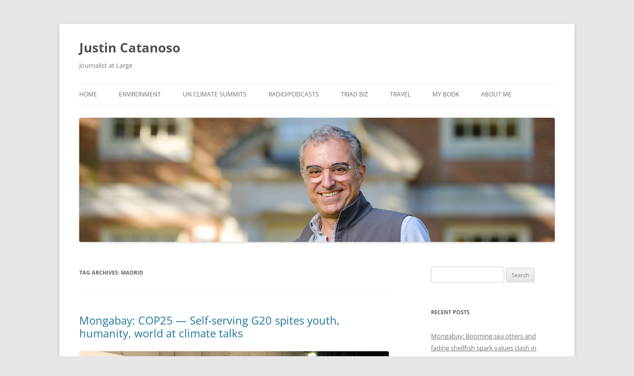

--- FILE ---
content_type: text/html; charset=UTF-8
request_url: https://www.justincatanoso.com/tag/madrid/
body_size: 16878
content:
<!DOCTYPE html>
<!--[if IE 7]>
<html class="ie ie7" lang="en-US">
<![endif]-->
<!--[if IE 8]>
<html class="ie ie8" lang="en-US">
<![endif]-->
<!--[if !(IE 7) & !(IE 8)]><!-->
<html lang="en-US">
<!--<![endif]-->
<head>
<meta charset="UTF-8" />
<meta name="viewport" content="width=device-width" />
<title>Madrid | Justin Catanoso</title>
<link rel="profile" href="https://gmpg.org/xfn/11" />
<link rel="pingback" href="https://www.justincatanoso.com/xmlrpc.php">
<!--[if lt IE 9]>
<script src="https://www.justincatanoso.com/wp-content/themes/twentytwelve/js/html5.js?ver=3.7.0" type="text/javascript"></script>
<![endif]-->
<meta name='robots' content='max-image-preview:large' />
<link rel='dns-prefetch' href='//www.justincatanoso.com' />
<link rel="alternate" type="application/rss+xml" title="Justin Catanoso &raquo; Feed" href="https://www.justincatanoso.com/feed/" />
<link rel="alternate" type="application/rss+xml" title="Justin Catanoso &raquo; Comments Feed" href="https://www.justincatanoso.com/comments/feed/" />
<link rel="alternate" type="application/rss+xml" title="Justin Catanoso &raquo; Madrid Tag Feed" href="https://www.justincatanoso.com/tag/madrid/feed/" />
<style id='wp-img-auto-sizes-contain-inline-css' type='text/css'>
img:is([sizes=auto i],[sizes^="auto," i]){contain-intrinsic-size:3000px 1500px}
/*# sourceURL=wp-img-auto-sizes-contain-inline-css */
</style>
<style id='wp-emoji-styles-inline-css' type='text/css'>

	img.wp-smiley, img.emoji {
		display: inline !important;
		border: none !important;
		box-shadow: none !important;
		height: 1em !important;
		width: 1em !important;
		margin: 0 0.07em !important;
		vertical-align: -0.1em !important;
		background: none !important;
		padding: 0 !important;
	}
/*# sourceURL=wp-emoji-styles-inline-css */
</style>
<style id='wp-block-library-inline-css' type='text/css'>
:root{--wp-block-synced-color:#7a00df;--wp-block-synced-color--rgb:122,0,223;--wp-bound-block-color:var(--wp-block-synced-color);--wp-editor-canvas-background:#ddd;--wp-admin-theme-color:#007cba;--wp-admin-theme-color--rgb:0,124,186;--wp-admin-theme-color-darker-10:#006ba1;--wp-admin-theme-color-darker-10--rgb:0,107,160.5;--wp-admin-theme-color-darker-20:#005a87;--wp-admin-theme-color-darker-20--rgb:0,90,135;--wp-admin-border-width-focus:2px}@media (min-resolution:192dpi){:root{--wp-admin-border-width-focus:1.5px}}.wp-element-button{cursor:pointer}:root .has-very-light-gray-background-color{background-color:#eee}:root .has-very-dark-gray-background-color{background-color:#313131}:root .has-very-light-gray-color{color:#eee}:root .has-very-dark-gray-color{color:#313131}:root .has-vivid-green-cyan-to-vivid-cyan-blue-gradient-background{background:linear-gradient(135deg,#00d084,#0693e3)}:root .has-purple-crush-gradient-background{background:linear-gradient(135deg,#34e2e4,#4721fb 50%,#ab1dfe)}:root .has-hazy-dawn-gradient-background{background:linear-gradient(135deg,#faaca8,#dad0ec)}:root .has-subdued-olive-gradient-background{background:linear-gradient(135deg,#fafae1,#67a671)}:root .has-atomic-cream-gradient-background{background:linear-gradient(135deg,#fdd79a,#004a59)}:root .has-nightshade-gradient-background{background:linear-gradient(135deg,#330968,#31cdcf)}:root .has-midnight-gradient-background{background:linear-gradient(135deg,#020381,#2874fc)}:root{--wp--preset--font-size--normal:16px;--wp--preset--font-size--huge:42px}.has-regular-font-size{font-size:1em}.has-larger-font-size{font-size:2.625em}.has-normal-font-size{font-size:var(--wp--preset--font-size--normal)}.has-huge-font-size{font-size:var(--wp--preset--font-size--huge)}.has-text-align-center{text-align:center}.has-text-align-left{text-align:left}.has-text-align-right{text-align:right}.has-fit-text{white-space:nowrap!important}#end-resizable-editor-section{display:none}.aligncenter{clear:both}.items-justified-left{justify-content:flex-start}.items-justified-center{justify-content:center}.items-justified-right{justify-content:flex-end}.items-justified-space-between{justify-content:space-between}.screen-reader-text{border:0;clip-path:inset(50%);height:1px;margin:-1px;overflow:hidden;padding:0;position:absolute;width:1px;word-wrap:normal!important}.screen-reader-text:focus{background-color:#ddd;clip-path:none;color:#444;display:block;font-size:1em;height:auto;left:5px;line-height:normal;padding:15px 23px 14px;text-decoration:none;top:5px;width:auto;z-index:100000}html :where(.has-border-color){border-style:solid}html :where([style*=border-top-color]){border-top-style:solid}html :where([style*=border-right-color]){border-right-style:solid}html :where([style*=border-bottom-color]){border-bottom-style:solid}html :where([style*=border-left-color]){border-left-style:solid}html :where([style*=border-width]){border-style:solid}html :where([style*=border-top-width]){border-top-style:solid}html :where([style*=border-right-width]){border-right-style:solid}html :where([style*=border-bottom-width]){border-bottom-style:solid}html :where([style*=border-left-width]){border-left-style:solid}html :where(img[class*=wp-image-]){height:auto;max-width:100%}:where(figure){margin:0 0 1em}html :where(.is-position-sticky){--wp-admin--admin-bar--position-offset:var(--wp-admin--admin-bar--height,0px)}@media screen and (max-width:600px){html :where(.is-position-sticky){--wp-admin--admin-bar--position-offset:0px}}

/*# sourceURL=wp-block-library-inline-css */
</style><style id='wp-block-image-inline-css' type='text/css'>
.wp-block-image>a,.wp-block-image>figure>a{display:inline-block}.wp-block-image img{box-sizing:border-box;height:auto;max-width:100%;vertical-align:bottom}@media not (prefers-reduced-motion){.wp-block-image img.hide{visibility:hidden}.wp-block-image img.show{animation:show-content-image .4s}}.wp-block-image[style*=border-radius] img,.wp-block-image[style*=border-radius]>a{border-radius:inherit}.wp-block-image.has-custom-border img{box-sizing:border-box}.wp-block-image.aligncenter{text-align:center}.wp-block-image.alignfull>a,.wp-block-image.alignwide>a{width:100%}.wp-block-image.alignfull img,.wp-block-image.alignwide img{height:auto;width:100%}.wp-block-image .aligncenter,.wp-block-image .alignleft,.wp-block-image .alignright,.wp-block-image.aligncenter,.wp-block-image.alignleft,.wp-block-image.alignright{display:table}.wp-block-image .aligncenter>figcaption,.wp-block-image .alignleft>figcaption,.wp-block-image .alignright>figcaption,.wp-block-image.aligncenter>figcaption,.wp-block-image.alignleft>figcaption,.wp-block-image.alignright>figcaption{caption-side:bottom;display:table-caption}.wp-block-image .alignleft{float:left;margin:.5em 1em .5em 0}.wp-block-image .alignright{float:right;margin:.5em 0 .5em 1em}.wp-block-image .aligncenter{margin-left:auto;margin-right:auto}.wp-block-image :where(figcaption){margin-bottom:1em;margin-top:.5em}.wp-block-image.is-style-circle-mask img{border-radius:9999px}@supports ((-webkit-mask-image:none) or (mask-image:none)) or (-webkit-mask-image:none){.wp-block-image.is-style-circle-mask img{border-radius:0;-webkit-mask-image:url('data:image/svg+xml;utf8,<svg viewBox="0 0 100 100" xmlns="http://www.w3.org/2000/svg"><circle cx="50" cy="50" r="50"/></svg>');mask-image:url('data:image/svg+xml;utf8,<svg viewBox="0 0 100 100" xmlns="http://www.w3.org/2000/svg"><circle cx="50" cy="50" r="50"/></svg>');mask-mode:alpha;-webkit-mask-position:center;mask-position:center;-webkit-mask-repeat:no-repeat;mask-repeat:no-repeat;-webkit-mask-size:contain;mask-size:contain}}:root :where(.wp-block-image.is-style-rounded img,.wp-block-image .is-style-rounded img){border-radius:9999px}.wp-block-image figure{margin:0}.wp-lightbox-container{display:flex;flex-direction:column;position:relative}.wp-lightbox-container img{cursor:zoom-in}.wp-lightbox-container img:hover+button{opacity:1}.wp-lightbox-container button{align-items:center;backdrop-filter:blur(16px) saturate(180%);background-color:#5a5a5a40;border:none;border-radius:4px;cursor:zoom-in;display:flex;height:20px;justify-content:center;opacity:0;padding:0;position:absolute;right:16px;text-align:center;top:16px;width:20px;z-index:100}@media not (prefers-reduced-motion){.wp-lightbox-container button{transition:opacity .2s ease}}.wp-lightbox-container button:focus-visible{outline:3px auto #5a5a5a40;outline:3px auto -webkit-focus-ring-color;outline-offset:3px}.wp-lightbox-container button:hover{cursor:pointer;opacity:1}.wp-lightbox-container button:focus{opacity:1}.wp-lightbox-container button:focus,.wp-lightbox-container button:hover,.wp-lightbox-container button:not(:hover):not(:active):not(.has-background){background-color:#5a5a5a40;border:none}.wp-lightbox-overlay{box-sizing:border-box;cursor:zoom-out;height:100vh;left:0;overflow:hidden;position:fixed;top:0;visibility:hidden;width:100%;z-index:100000}.wp-lightbox-overlay .close-button{align-items:center;cursor:pointer;display:flex;justify-content:center;min-height:40px;min-width:40px;padding:0;position:absolute;right:calc(env(safe-area-inset-right) + 16px);top:calc(env(safe-area-inset-top) + 16px);z-index:5000000}.wp-lightbox-overlay .close-button:focus,.wp-lightbox-overlay .close-button:hover,.wp-lightbox-overlay .close-button:not(:hover):not(:active):not(.has-background){background:none;border:none}.wp-lightbox-overlay .lightbox-image-container{height:var(--wp--lightbox-container-height);left:50%;overflow:hidden;position:absolute;top:50%;transform:translate(-50%,-50%);transform-origin:top left;width:var(--wp--lightbox-container-width);z-index:9999999999}.wp-lightbox-overlay .wp-block-image{align-items:center;box-sizing:border-box;display:flex;height:100%;justify-content:center;margin:0;position:relative;transform-origin:0 0;width:100%;z-index:3000000}.wp-lightbox-overlay .wp-block-image img{height:var(--wp--lightbox-image-height);min-height:var(--wp--lightbox-image-height);min-width:var(--wp--lightbox-image-width);width:var(--wp--lightbox-image-width)}.wp-lightbox-overlay .wp-block-image figcaption{display:none}.wp-lightbox-overlay button{background:none;border:none}.wp-lightbox-overlay .scrim{background-color:#fff;height:100%;opacity:.9;position:absolute;width:100%;z-index:2000000}.wp-lightbox-overlay.active{visibility:visible}@media not (prefers-reduced-motion){.wp-lightbox-overlay.active{animation:turn-on-visibility .25s both}.wp-lightbox-overlay.active img{animation:turn-on-visibility .35s both}.wp-lightbox-overlay.show-closing-animation:not(.active){animation:turn-off-visibility .35s both}.wp-lightbox-overlay.show-closing-animation:not(.active) img{animation:turn-off-visibility .25s both}.wp-lightbox-overlay.zoom.active{animation:none;opacity:1;visibility:visible}.wp-lightbox-overlay.zoom.active .lightbox-image-container{animation:lightbox-zoom-in .4s}.wp-lightbox-overlay.zoom.active .lightbox-image-container img{animation:none}.wp-lightbox-overlay.zoom.active .scrim{animation:turn-on-visibility .4s forwards}.wp-lightbox-overlay.zoom.show-closing-animation:not(.active){animation:none}.wp-lightbox-overlay.zoom.show-closing-animation:not(.active) .lightbox-image-container{animation:lightbox-zoom-out .4s}.wp-lightbox-overlay.zoom.show-closing-animation:not(.active) .lightbox-image-container img{animation:none}.wp-lightbox-overlay.zoom.show-closing-animation:not(.active) .scrim{animation:turn-off-visibility .4s forwards}}@keyframes show-content-image{0%{visibility:hidden}99%{visibility:hidden}to{visibility:visible}}@keyframes turn-on-visibility{0%{opacity:0}to{opacity:1}}@keyframes turn-off-visibility{0%{opacity:1;visibility:visible}99%{opacity:0;visibility:visible}to{opacity:0;visibility:hidden}}@keyframes lightbox-zoom-in{0%{transform:translate(calc((-100vw + var(--wp--lightbox-scrollbar-width))/2 + var(--wp--lightbox-initial-left-position)),calc(-50vh + var(--wp--lightbox-initial-top-position))) scale(var(--wp--lightbox-scale))}to{transform:translate(-50%,-50%) scale(1)}}@keyframes lightbox-zoom-out{0%{transform:translate(-50%,-50%) scale(1);visibility:visible}99%{visibility:visible}to{transform:translate(calc((-100vw + var(--wp--lightbox-scrollbar-width))/2 + var(--wp--lightbox-initial-left-position)),calc(-50vh + var(--wp--lightbox-initial-top-position))) scale(var(--wp--lightbox-scale));visibility:hidden}}
/*# sourceURL=https://www.justincatanoso.com/wp-includes/blocks/image/style.min.css */
</style>
<style id='wp-block-image-theme-inline-css' type='text/css'>
:root :where(.wp-block-image figcaption){color:#555;font-size:13px;text-align:center}.is-dark-theme :root :where(.wp-block-image figcaption){color:#ffffffa6}.wp-block-image{margin:0 0 1em}
/*# sourceURL=https://www.justincatanoso.com/wp-includes/blocks/image/theme.min.css */
</style>
<style id='wp-block-paragraph-inline-css' type='text/css'>
.is-small-text{font-size:.875em}.is-regular-text{font-size:1em}.is-large-text{font-size:2.25em}.is-larger-text{font-size:3em}.has-drop-cap:not(:focus):first-letter{float:left;font-size:8.4em;font-style:normal;font-weight:100;line-height:.68;margin:.05em .1em 0 0;text-transform:uppercase}body.rtl .has-drop-cap:not(:focus):first-letter{float:none;margin-left:.1em}p.has-drop-cap.has-background{overflow:hidden}:root :where(p.has-background){padding:1.25em 2.375em}:where(p.has-text-color:not(.has-link-color)) a{color:inherit}p.has-text-align-left[style*="writing-mode:vertical-lr"],p.has-text-align-right[style*="writing-mode:vertical-rl"]{rotate:180deg}
/*# sourceURL=https://www.justincatanoso.com/wp-includes/blocks/paragraph/style.min.css */
</style>
<style id='wp-block-quote-inline-css' type='text/css'>
.wp-block-quote{box-sizing:border-box;overflow-wrap:break-word}.wp-block-quote.is-large:where(:not(.is-style-plain)),.wp-block-quote.is-style-large:where(:not(.is-style-plain)){margin-bottom:1em;padding:0 1em}.wp-block-quote.is-large:where(:not(.is-style-plain)) p,.wp-block-quote.is-style-large:where(:not(.is-style-plain)) p{font-size:1.5em;font-style:italic;line-height:1.6}.wp-block-quote.is-large:where(:not(.is-style-plain)) cite,.wp-block-quote.is-large:where(:not(.is-style-plain)) footer,.wp-block-quote.is-style-large:where(:not(.is-style-plain)) cite,.wp-block-quote.is-style-large:where(:not(.is-style-plain)) footer{font-size:1.125em;text-align:right}.wp-block-quote>cite{display:block}
/*# sourceURL=https://www.justincatanoso.com/wp-includes/blocks/quote/style.min.css */
</style>
<style id='wp-block-quote-theme-inline-css' type='text/css'>
.wp-block-quote{border-left:.25em solid;margin:0 0 1.75em;padding-left:1em}.wp-block-quote cite,.wp-block-quote footer{color:currentColor;font-size:.8125em;font-style:normal;position:relative}.wp-block-quote:where(.has-text-align-right){border-left:none;border-right:.25em solid;padding-left:0;padding-right:1em}.wp-block-quote:where(.has-text-align-center){border:none;padding-left:0}.wp-block-quote.is-large,.wp-block-quote.is-style-large,.wp-block-quote:where(.is-style-plain){border:none}
/*# sourceURL=https://www.justincatanoso.com/wp-includes/blocks/quote/theme.min.css */
</style>
<style id='global-styles-inline-css' type='text/css'>
:root{--wp--preset--aspect-ratio--square: 1;--wp--preset--aspect-ratio--4-3: 4/3;--wp--preset--aspect-ratio--3-4: 3/4;--wp--preset--aspect-ratio--3-2: 3/2;--wp--preset--aspect-ratio--2-3: 2/3;--wp--preset--aspect-ratio--16-9: 16/9;--wp--preset--aspect-ratio--9-16: 9/16;--wp--preset--color--black: #000000;--wp--preset--color--cyan-bluish-gray: #abb8c3;--wp--preset--color--white: #fff;--wp--preset--color--pale-pink: #f78da7;--wp--preset--color--vivid-red: #cf2e2e;--wp--preset--color--luminous-vivid-orange: #ff6900;--wp--preset--color--luminous-vivid-amber: #fcb900;--wp--preset--color--light-green-cyan: #7bdcb5;--wp--preset--color--vivid-green-cyan: #00d084;--wp--preset--color--pale-cyan-blue: #8ed1fc;--wp--preset--color--vivid-cyan-blue: #0693e3;--wp--preset--color--vivid-purple: #9b51e0;--wp--preset--color--blue: #21759b;--wp--preset--color--dark-gray: #444;--wp--preset--color--medium-gray: #9f9f9f;--wp--preset--color--light-gray: #e6e6e6;--wp--preset--gradient--vivid-cyan-blue-to-vivid-purple: linear-gradient(135deg,rgb(6,147,227) 0%,rgb(155,81,224) 100%);--wp--preset--gradient--light-green-cyan-to-vivid-green-cyan: linear-gradient(135deg,rgb(122,220,180) 0%,rgb(0,208,130) 100%);--wp--preset--gradient--luminous-vivid-amber-to-luminous-vivid-orange: linear-gradient(135deg,rgb(252,185,0) 0%,rgb(255,105,0) 100%);--wp--preset--gradient--luminous-vivid-orange-to-vivid-red: linear-gradient(135deg,rgb(255,105,0) 0%,rgb(207,46,46) 100%);--wp--preset--gradient--very-light-gray-to-cyan-bluish-gray: linear-gradient(135deg,rgb(238,238,238) 0%,rgb(169,184,195) 100%);--wp--preset--gradient--cool-to-warm-spectrum: linear-gradient(135deg,rgb(74,234,220) 0%,rgb(151,120,209) 20%,rgb(207,42,186) 40%,rgb(238,44,130) 60%,rgb(251,105,98) 80%,rgb(254,248,76) 100%);--wp--preset--gradient--blush-light-purple: linear-gradient(135deg,rgb(255,206,236) 0%,rgb(152,150,240) 100%);--wp--preset--gradient--blush-bordeaux: linear-gradient(135deg,rgb(254,205,165) 0%,rgb(254,45,45) 50%,rgb(107,0,62) 100%);--wp--preset--gradient--luminous-dusk: linear-gradient(135deg,rgb(255,203,112) 0%,rgb(199,81,192) 50%,rgb(65,88,208) 100%);--wp--preset--gradient--pale-ocean: linear-gradient(135deg,rgb(255,245,203) 0%,rgb(182,227,212) 50%,rgb(51,167,181) 100%);--wp--preset--gradient--electric-grass: linear-gradient(135deg,rgb(202,248,128) 0%,rgb(113,206,126) 100%);--wp--preset--gradient--midnight: linear-gradient(135deg,rgb(2,3,129) 0%,rgb(40,116,252) 100%);--wp--preset--font-size--small: 13px;--wp--preset--font-size--medium: 20px;--wp--preset--font-size--large: 36px;--wp--preset--font-size--x-large: 42px;--wp--preset--spacing--20: 0.44rem;--wp--preset--spacing--30: 0.67rem;--wp--preset--spacing--40: 1rem;--wp--preset--spacing--50: 1.5rem;--wp--preset--spacing--60: 2.25rem;--wp--preset--spacing--70: 3.38rem;--wp--preset--spacing--80: 5.06rem;--wp--preset--shadow--natural: 6px 6px 9px rgba(0, 0, 0, 0.2);--wp--preset--shadow--deep: 12px 12px 50px rgba(0, 0, 0, 0.4);--wp--preset--shadow--sharp: 6px 6px 0px rgba(0, 0, 0, 0.2);--wp--preset--shadow--outlined: 6px 6px 0px -3px rgb(255, 255, 255), 6px 6px rgb(0, 0, 0);--wp--preset--shadow--crisp: 6px 6px 0px rgb(0, 0, 0);}:where(.is-layout-flex){gap: 0.5em;}:where(.is-layout-grid){gap: 0.5em;}body .is-layout-flex{display: flex;}.is-layout-flex{flex-wrap: wrap;align-items: center;}.is-layout-flex > :is(*, div){margin: 0;}body .is-layout-grid{display: grid;}.is-layout-grid > :is(*, div){margin: 0;}:where(.wp-block-columns.is-layout-flex){gap: 2em;}:where(.wp-block-columns.is-layout-grid){gap: 2em;}:where(.wp-block-post-template.is-layout-flex){gap: 1.25em;}:where(.wp-block-post-template.is-layout-grid){gap: 1.25em;}.has-black-color{color: var(--wp--preset--color--black) !important;}.has-cyan-bluish-gray-color{color: var(--wp--preset--color--cyan-bluish-gray) !important;}.has-white-color{color: var(--wp--preset--color--white) !important;}.has-pale-pink-color{color: var(--wp--preset--color--pale-pink) !important;}.has-vivid-red-color{color: var(--wp--preset--color--vivid-red) !important;}.has-luminous-vivid-orange-color{color: var(--wp--preset--color--luminous-vivid-orange) !important;}.has-luminous-vivid-amber-color{color: var(--wp--preset--color--luminous-vivid-amber) !important;}.has-light-green-cyan-color{color: var(--wp--preset--color--light-green-cyan) !important;}.has-vivid-green-cyan-color{color: var(--wp--preset--color--vivid-green-cyan) !important;}.has-pale-cyan-blue-color{color: var(--wp--preset--color--pale-cyan-blue) !important;}.has-vivid-cyan-blue-color{color: var(--wp--preset--color--vivid-cyan-blue) !important;}.has-vivid-purple-color{color: var(--wp--preset--color--vivid-purple) !important;}.has-black-background-color{background-color: var(--wp--preset--color--black) !important;}.has-cyan-bluish-gray-background-color{background-color: var(--wp--preset--color--cyan-bluish-gray) !important;}.has-white-background-color{background-color: var(--wp--preset--color--white) !important;}.has-pale-pink-background-color{background-color: var(--wp--preset--color--pale-pink) !important;}.has-vivid-red-background-color{background-color: var(--wp--preset--color--vivid-red) !important;}.has-luminous-vivid-orange-background-color{background-color: var(--wp--preset--color--luminous-vivid-orange) !important;}.has-luminous-vivid-amber-background-color{background-color: var(--wp--preset--color--luminous-vivid-amber) !important;}.has-light-green-cyan-background-color{background-color: var(--wp--preset--color--light-green-cyan) !important;}.has-vivid-green-cyan-background-color{background-color: var(--wp--preset--color--vivid-green-cyan) !important;}.has-pale-cyan-blue-background-color{background-color: var(--wp--preset--color--pale-cyan-blue) !important;}.has-vivid-cyan-blue-background-color{background-color: var(--wp--preset--color--vivid-cyan-blue) !important;}.has-vivid-purple-background-color{background-color: var(--wp--preset--color--vivid-purple) !important;}.has-black-border-color{border-color: var(--wp--preset--color--black) !important;}.has-cyan-bluish-gray-border-color{border-color: var(--wp--preset--color--cyan-bluish-gray) !important;}.has-white-border-color{border-color: var(--wp--preset--color--white) !important;}.has-pale-pink-border-color{border-color: var(--wp--preset--color--pale-pink) !important;}.has-vivid-red-border-color{border-color: var(--wp--preset--color--vivid-red) !important;}.has-luminous-vivid-orange-border-color{border-color: var(--wp--preset--color--luminous-vivid-orange) !important;}.has-luminous-vivid-amber-border-color{border-color: var(--wp--preset--color--luminous-vivid-amber) !important;}.has-light-green-cyan-border-color{border-color: var(--wp--preset--color--light-green-cyan) !important;}.has-vivid-green-cyan-border-color{border-color: var(--wp--preset--color--vivid-green-cyan) !important;}.has-pale-cyan-blue-border-color{border-color: var(--wp--preset--color--pale-cyan-blue) !important;}.has-vivid-cyan-blue-border-color{border-color: var(--wp--preset--color--vivid-cyan-blue) !important;}.has-vivid-purple-border-color{border-color: var(--wp--preset--color--vivid-purple) !important;}.has-vivid-cyan-blue-to-vivid-purple-gradient-background{background: var(--wp--preset--gradient--vivid-cyan-blue-to-vivid-purple) !important;}.has-light-green-cyan-to-vivid-green-cyan-gradient-background{background: var(--wp--preset--gradient--light-green-cyan-to-vivid-green-cyan) !important;}.has-luminous-vivid-amber-to-luminous-vivid-orange-gradient-background{background: var(--wp--preset--gradient--luminous-vivid-amber-to-luminous-vivid-orange) !important;}.has-luminous-vivid-orange-to-vivid-red-gradient-background{background: var(--wp--preset--gradient--luminous-vivid-orange-to-vivid-red) !important;}.has-very-light-gray-to-cyan-bluish-gray-gradient-background{background: var(--wp--preset--gradient--very-light-gray-to-cyan-bluish-gray) !important;}.has-cool-to-warm-spectrum-gradient-background{background: var(--wp--preset--gradient--cool-to-warm-spectrum) !important;}.has-blush-light-purple-gradient-background{background: var(--wp--preset--gradient--blush-light-purple) !important;}.has-blush-bordeaux-gradient-background{background: var(--wp--preset--gradient--blush-bordeaux) !important;}.has-luminous-dusk-gradient-background{background: var(--wp--preset--gradient--luminous-dusk) !important;}.has-pale-ocean-gradient-background{background: var(--wp--preset--gradient--pale-ocean) !important;}.has-electric-grass-gradient-background{background: var(--wp--preset--gradient--electric-grass) !important;}.has-midnight-gradient-background{background: var(--wp--preset--gradient--midnight) !important;}.has-small-font-size{font-size: var(--wp--preset--font-size--small) !important;}.has-medium-font-size{font-size: var(--wp--preset--font-size--medium) !important;}.has-large-font-size{font-size: var(--wp--preset--font-size--large) !important;}.has-x-large-font-size{font-size: var(--wp--preset--font-size--x-large) !important;}
/*# sourceURL=global-styles-inline-css */
</style>

<style id='classic-theme-styles-inline-css' type='text/css'>
/*! This file is auto-generated */
.wp-block-button__link{color:#fff;background-color:#32373c;border-radius:9999px;box-shadow:none;text-decoration:none;padding:calc(.667em + 2px) calc(1.333em + 2px);font-size:1.125em}.wp-block-file__button{background:#32373c;color:#fff;text-decoration:none}
/*# sourceURL=/wp-includes/css/classic-themes.min.css */
</style>
<link rel='stylesheet' id='twentytwelve-fonts-css' href='https://www.justincatanoso.com/wp-content/themes/twentytwelve/fonts/font-open-sans.css?ver=20230328' type='text/css' media='all' />
<link rel='stylesheet' id='twentytwelve-style-css' href='https://www.justincatanoso.com/wp-content/themes/twentytwelve/style.css?ver=20231107' type='text/css' media='all' />
<link rel='stylesheet' id='twentytwelve-block-style-css' href='https://www.justincatanoso.com/wp-content/themes/twentytwelve/css/blocks.css?ver=20230213' type='text/css' media='all' />
<script type="text/javascript" src="https://www.justincatanoso.com/wp-includes/js/jquery/jquery.min.js?ver=3.7.1" id="jquery-core-js"></script>
<script type="text/javascript" src="https://www.justincatanoso.com/wp-includes/js/jquery/jquery-migrate.min.js?ver=3.4.1" id="jquery-migrate-js"></script>
<script type="text/javascript" src="https://www.justincatanoso.com/wp-content/themes/twentytwelve/js/navigation.js?ver=20141205" id="twentytwelve-navigation-js" defer="defer" data-wp-strategy="defer"></script>
<link rel="https://api.w.org/" href="https://www.justincatanoso.com/wp-json/" /><link rel="alternate" title="JSON" type="application/json" href="https://www.justincatanoso.com/wp-json/wp/v2/tags/594" /><link rel="EditURI" type="application/rsd+xml" title="RSD" href="https://www.justincatanoso.com/xmlrpc.php?rsd" />
<meta name="generator" content="WordPress 6.9" />
</head>

<body class="archive tag tag-madrid tag-594 wp-embed-responsive wp-theme-twentytwelve custom-font-enabled">
<div id="page" class="hfeed site">
	<header id="masthead" class="site-header">
		<hgroup>
			<h1 class="site-title"><a href="https://www.justincatanoso.com/" rel="home">Justin Catanoso</a></h1>
			<h2 class="site-description">Journalist at Large</h2>
		</hgroup>

		<nav id="site-navigation" class="main-navigation">
			<button class="menu-toggle">Menu</button>
			<a class="assistive-text" href="#content">Skip to content</a>
			<div class="menu-menuone-container"><ul id="menu-menuone" class="nav-menu"><li id="menu-item-31" class="menu-item menu-item-type-custom menu-item-object-custom menu-item-home menu-item-31"><a href="http://www.justincatanoso.com/">Home</a></li>
<li id="menu-item-57" class="menu-item menu-item-type-taxonomy menu-item-object-category menu-item-57"><a href="https://www.justincatanoso.com/category/environment/">Environment</a></li>
<li id="menu-item-1387" class="menu-item menu-item-type-taxonomy menu-item-object-category menu-item-1387"><a href="https://www.justincatanoso.com/category/un-climate-summits/">UN Climate Summits</a></li>
<li id="menu-item-37" class="menu-item menu-item-type-taxonomy menu-item-object-category menu-item-37"><a href="https://www.justincatanoso.com/category/radio/">Radio/Podcasts</a></li>
<li id="menu-item-38" class="menu-item menu-item-type-taxonomy menu-item-object-category menu-item-38"><a href="https://www.justincatanoso.com/category/triad-biz/">Triad Biz</a></li>
<li id="menu-item-39" class="menu-item menu-item-type-taxonomy menu-item-object-category menu-item-39"><a href="https://www.justincatanoso.com/category/travel/">Travel</a></li>
<li id="menu-item-107" class="menu-item menu-item-type-custom menu-item-object-custom menu-item-107"><a target="_blank" href="https://www.amazon.com/My-Cousin-Saint-Search-Miracles/dp/0061231029/ref=sr_1_2?dchild=1&#038;keywords=justin+catanoso&#038;qid=1616937961&#038;sr=8-2">My Book</a></li>
<li id="menu-item-44" class="menu-item menu-item-type-post_type menu-item-object-page menu-item-44"><a href="https://www.justincatanoso.com/about-me/">About Me</a></li>
</ul></div>		</nav><!-- #site-navigation -->

				<a href="https://www.justincatanoso.com/"><img src="https://www.justincatanoso.com/wp-content/uploads/2018/10/cropped-New-Justin-2-photo-Oct-22.jpg" width="1600" height="418" alt="Justin Catanoso" class="header-image" srcset="https://www.justincatanoso.com/wp-content/uploads/2018/10/cropped-New-Justin-2-photo-Oct-22.jpg 1600w, https://www.justincatanoso.com/wp-content/uploads/2018/10/cropped-New-Justin-2-photo-Oct-22-300x78.jpg 300w, https://www.justincatanoso.com/wp-content/uploads/2018/10/cropped-New-Justin-2-photo-Oct-22-768x201.jpg 768w, https://www.justincatanoso.com/wp-content/uploads/2018/10/cropped-New-Justin-2-photo-Oct-22-1024x268.jpg 1024w, https://www.justincatanoso.com/wp-content/uploads/2018/10/cropped-New-Justin-2-photo-Oct-22-624x163.jpg 624w" sizes="(max-width: 1600px) 100vw, 1600px" decoding="async" fetchpriority="high" /></a>
			</header><!-- #masthead -->

	<div id="main" class="wrapper">

	<section id="primary" class="site-content">
		<div id="content" role="main">

					<header class="archive-header">
				<h1 class="archive-title">
				Tag Archives: <span>Madrid</span>				</h1>

						</header><!-- .archive-header -->

			
	<article id="post-1068" class="post-1068 post type-post status-publish format-standard hentry category-un-climate-summits tag-climate-change tag-cop25 tag-greenpeace tag-greta-thunberg tag-madrid tag-unfccc tag-united-nations-climate-summit">
				<header class="entry-header">
			
						<h1 class="entry-title">
				<a href="https://www.justincatanoso.com/2019/12/18/mongabay-cop25-self-serving-g20-spites-youth-humanity-world-at-climate-talks/" rel="bookmark">Mongabay: COP25 &#8212; Self-serving G20 spites youth, humanity, world at climate talks</a>
			</h1>
								</header><!-- .entry-header -->

				<div class="entry-content">
			
<figure class="wp-block-image"><img decoding="async" width="1024" height="768" src="http://www.justincatanoso.com/wp-content/uploads/2019/12/COP25-empty-chairs-1024x768.jpg" alt="" class="wp-image-1069" srcset="https://www.justincatanoso.com/wp-content/uploads/2019/12/COP25-empty-chairs-1024x768.jpg 1024w, https://www.justincatanoso.com/wp-content/uploads/2019/12/COP25-empty-chairs-300x225.jpg 300w, https://www.justincatanoso.com/wp-content/uploads/2019/12/COP25-empty-chairs-768x576.jpg 768w, https://www.justincatanoso.com/wp-content/uploads/2019/12/COP25-empty-chairs-624x468.jpg 624w, https://www.justincatanoso.com/wp-content/uploads/2019/12/COP25-empty-chairs.jpg 2016w" sizes="(max-width: 1024px) 100vw, 1024px" /><figcaption class="wp-element-caption"> <br>Two empty chairs on the set of a COP25 broadcast outlet seemed to symbolize the failing ambition and lack of integrity on display at the Madrid summit. </figcaption></figure>



<p>That&#8217;s not what hope looks like, is it? But those empty chairs, as soon as I saw them outside the main plenary hall at <strong>#COP25</strong> in Madrid, I recognized a metaphor for this disturbing and deeply disappointing climate summit (<strong><a href="https://news.mongabay.com/2019/12/cop25-self-serving-g20-spites-youth-humanity-world-at-climate-talks/" target="_blank" rel="noreferrer noopener" aria-label="story linked here (opens in a new tab)">story linked here</a></strong>). </p>



<p>Listen to <strong>Mohamed Adow</strong>, director of Power Shift Africa, whom I interviewed after a panel discussion in which he participated:</p>



<p>“In the last 10 years following the climate talks, none have never been as bleak and disappointing as this conference. <strong>The science is staring us in the face and school children are taking to the streets in their millions, and yet at the global climate summit countries are blocking progress and watering down climate action.</strong>  It’s disgraceful and politicians are simply not doing their job of protecting the planet.</p>



<p>“We need to see countries committing to new and improved climate plans next year. That regular review and ratchet mechanism was what made the Paris agreement an effective tool for reducing emissions, but countries are dragging their feet and they are putting us all in danger.”</p>



<p>My final story from my sixth climate summit details what happened and didn&#8217;t happen, and in the final section, explains why. It all comes down to leadership. And until the U.S. reengages in this process in a positive, not destructive way, hopes for the Paris Agreement coming close to achieving its climate mitigation goals will be remote. </p>



<figure class="wp-block-image"><img decoding="async" src="https://imgs.mongabay.com/wp-content/uploads/sites/20/2019/12/17125937/Ugandan-activist-768x471.jpg" alt=""/><figcaption class="wp-element-caption"> <br><em>Seen here on a TV monitor in the media center, Ugandan activist Hilda Flavia Nakabuye pleads angrily with COP25 delegates: “Please listen: if you don’t know how to fix it, stop breaking it.” </em></figcaption></figure>
					</div><!-- .entry-content -->
		
		<footer class="entry-meta">
			This entry was posted in <a href="https://www.justincatanoso.com/category/un-climate-summits/" rel="category tag">UN Climate Summits</a> and tagged <a href="https://www.justincatanoso.com/tag/climate-change/" rel="tag">Climate change</a>, <a href="https://www.justincatanoso.com/tag/cop25/" rel="tag">COP25</a>, <a href="https://www.justincatanoso.com/tag/greenpeace/" rel="tag">Greenpeace</a>, <a href="https://www.justincatanoso.com/tag/greta-thunberg/" rel="tag">Greta Thunberg</a>, <a href="https://www.justincatanoso.com/tag/madrid/" rel="tag">Madrid</a>, <a href="https://www.justincatanoso.com/tag/unfccc/" rel="tag">UNFCCC</a>, <a href="https://www.justincatanoso.com/tag/united-nations-climate-summit/" rel="tag">United Nations Climate Summit</a> on <a href="https://www.justincatanoso.com/2019/12/18/mongabay-cop25-self-serving-g20-spites-youth-humanity-world-at-climate-talks/" title="3:14 pm" rel="bookmark"><time class="entry-date" datetime="2019-12-18T15:14:11+00:00">December 18, 2019</time></a><span class="by-author"> by <span class="author vcard"><a class="url fn n" href="https://www.justincatanoso.com/author/justin/" title="View all posts by Justin Catanoso" rel="author">Justin Catanoso</a></span></span>.								</footer><!-- .entry-meta -->
	</article><!-- #post -->

	<article id="post-1063" class="post-1063 post type-post status-publish format-standard hentry category-un-climate-summits tag-biomass tag-carbon-neutrality-loophoe tag-climate-change tag-cop25 tag-european-union tag-madrid tag-renewable-energy-directive tag-spain tag-unfccc tag-wood-pellets">
				<header class="entry-header">
			
						<h1 class="entry-title">
				<a href="https://www.justincatanoso.com/2019/12/17/mongabay-cop25-eu-officials-say-biomass-burning-policy-to-come-under-critical-review/" rel="bookmark">Mongabay: COP25 &#8212; EU officials say biomass burning policy to come under critical review</a>
			</h1>
								</header><!-- .entry-header -->

				<div class="entry-content">
			
<figure class="wp-block-image"><img decoding="async" src="https://imgs.mongabay.com/wp-content/uploads/sites/20/2019/12/15230559/pine-plantation-dogwood-alliance-768x512.jpg" alt=""/><figcaption> <br><em>A forest industry pine plantation in the U.S. Southeast. Not only is biomass for energy not carbon neutral, it also transforms biodiversity-rich native forests into tree farms, which are close to being biodiversity deserts. Photo courtesy of the Dogwood Alliance.</em> </figcaption></figure>



<p><a rel="noreferrer noopener" aria-label="This story linked here (opens in a new tab)" href="https://news.mongabay.com/2019/12/cop25-eu-officials-say-biomass-burning-policy-to-come-under-critical-review/" target="_blank"><strong>This story linked here</strong></a> came about a bit on a lark. My new friends in the Italian press corps told me they were attending a late-afternoon press conference with leaders of the <strong>European Union</strong> and parliament. I decided to go, sat near the front, and tuned out the obligatory chatter about progress near the end of the summit (there was none). Instead, I had just one question and made sure the moderator called on me. </p>



<p>When he did, I mentioned that the top priority of the EU is about accuracy in carbon accounting, and yet it allows, as a matter of policy, for biomass (wood pellets) to be burned instead of called and being considered carbon neutral. As a result, biomass emissions, which studies have concluded pollute more than coal, are not counted by the nation burning them. So much for a commitment to accurate carbon accounting.</p>



<p>The two ministers paused before answering my question. More than 100 foreign journalists crowded the room. I thought they might ignore it. But they didn&#8217;t. And their answers surprised me enough, and the NGOs I ran it by, that I realized I had credible story to write on one of the high-profile issues I will continue to cover in this climate emergency saga. </p>



<figure class="wp-block-image"><img decoding="async" width="1024" height="640" src="http://www.justincatanoso.com/wp-content/uploads/2019/12/COP25-and-me-1024x640.png" alt="" class="wp-image-1065" srcset="https://www.justincatanoso.com/wp-content/uploads/2019/12/COP25-and-me-1024x640.png 1024w, https://www.justincatanoso.com/wp-content/uploads/2019/12/COP25-and-me-300x187.png 300w, https://www.justincatanoso.com/wp-content/uploads/2019/12/COP25-and-me-768x480.png 768w, https://www.justincatanoso.com/wp-content/uploads/2019/12/COP25-and-me-624x390.png 624w, https://www.justincatanoso.com/wp-content/uploads/2019/12/COP25-and-me.png 1500w" sizes="(max-width: 1024px) 100vw, 1024px" /><figcaption><em>My new Italian journalist friend Andrea Borolini of Milan took this photo of the closed-circuit TV in the Media Center as I asked my one question during the EU press conference on December 12, 2019 in Madrid, Spain. Just right of me is Italian journalist and friend Emi Barbiriglio, who urged me to join her at this press conference. </em></figcaption></figure>



<p></p>
					</div><!-- .entry-content -->
		
		<footer class="entry-meta">
			This entry was posted in <a href="https://www.justincatanoso.com/category/un-climate-summits/" rel="category tag">UN Climate Summits</a> and tagged <a href="https://www.justincatanoso.com/tag/biomass/" rel="tag">biomass</a>, <a href="https://www.justincatanoso.com/tag/carbon-neutrality-loophoe/" rel="tag">carbon neutrality loophoe</a>, <a href="https://www.justincatanoso.com/tag/climate-change/" rel="tag">Climate change</a>, <a href="https://www.justincatanoso.com/tag/cop25/" rel="tag">COP25</a>, <a href="https://www.justincatanoso.com/tag/european-union/" rel="tag">European Union</a>, <a href="https://www.justincatanoso.com/tag/madrid/" rel="tag">Madrid</a>, <a href="https://www.justincatanoso.com/tag/renewable-energy-directive/" rel="tag">Renewable Energy Directive</a>, <a href="https://www.justincatanoso.com/tag/spain/" rel="tag">Spain</a>, <a href="https://www.justincatanoso.com/tag/unfccc/" rel="tag">UNFCCC</a>, <a href="https://www.justincatanoso.com/tag/wood-pellets/" rel="tag">wood pellets</a> on <a href="https://www.justincatanoso.com/2019/12/17/mongabay-cop25-eu-officials-say-biomass-burning-policy-to-come-under-critical-review/" title="6:28 pm" rel="bookmark"><time class="entry-date" datetime="2019-12-17T18:28:09+00:00">December 17, 2019</time></a><span class="by-author"> by <span class="author vcard"><a class="url fn n" href="https://www.justincatanoso.com/author/justin/" title="View all posts by Justin Catanoso" rel="author">Justin Catanoso</a></span></span>.								</footer><!-- .entry-meta -->
	</article><!-- #post -->

	<article id="post-1056" class="post-1056 post type-post status-publish format-standard hentry category-un-climate-summits tag-climate-change tag-cop25 tag-greta-thunberg tag-madrid tag-state-of-things tag-unfccc tag-wunc">
				<header class="entry-header">
			
						<h1 class="entry-title">
				<a href="https://www.justincatanoso.com/2019/12/12/wunc-the-state-of-things-greta-thunberg-wields-her-power-at-climate-conference-in-madrid/" rel="bookmark">WUNC-The State of Things: Greta Thunberg Wields Her Power At Climate Conference In Madrid</a>
			</h1>
								</header><!-- .entry-header -->

				<div class="entry-content">
			
<figure class="wp-block-image"><img decoding="async" src="https://www.wunc.org/sites/wunc/files/styles/medium/public/201912/greta_thunberg.png" alt="Greta Thunberg addresses nations in attendance to the United Nations conference."/><figcaption>Greta Thunberg, named Time magazine&#8217;s Person of the Year during the UN climate summit, is shown here excoriating international delegates for this abysmal and willful failure to rise to the challenge of our time &#8212; combating climate change, not simply talking about it. </figcaption></figure>



<p>For the fifth consecutive year, <strong>The State of Things</strong>, WUNC-91.5 FM, has hosted me live from whichever United Nations climate summit I was covering. Here&#8217;s a <a rel="noreferrer noopener" aria-label="link to my discussion (opens in a new tab)" href="https://www.wunc.org/post/greta-thunberg-wields-her-power-climate-conference-madrid" target="_blank">link to my discussion</a> with SOT host <strong>Frank Stasio,</strong>recorded live on December 13, 2019. </p>
					</div><!-- .entry-content -->
		
		<footer class="entry-meta">
			This entry was posted in <a href="https://www.justincatanoso.com/category/un-climate-summits/" rel="category tag">UN Climate Summits</a> and tagged <a href="https://www.justincatanoso.com/tag/climate-change/" rel="tag">Climate change</a>, <a href="https://www.justincatanoso.com/tag/cop25/" rel="tag">COP25</a>, <a href="https://www.justincatanoso.com/tag/greta-thunberg/" rel="tag">Greta Thunberg</a>, <a href="https://www.justincatanoso.com/tag/madrid/" rel="tag">Madrid</a>, <a href="https://www.justincatanoso.com/tag/state-of-things/" rel="tag">State of Things</a>, <a href="https://www.justincatanoso.com/tag/unfccc/" rel="tag">UNFCCC</a>, <a href="https://www.justincatanoso.com/tag/wunc/" rel="tag">WUNC</a> on <a href="https://www.justincatanoso.com/2019/12/12/wunc-the-state-of-things-greta-thunberg-wields-her-power-at-climate-conference-in-madrid/" title="12:25 am" rel="bookmark"><time class="entry-date" datetime="2019-12-12T00:25:28+00:00">December 12, 2019</time></a><span class="by-author"> by <span class="author vcard"><a class="url fn n" href="https://www.justincatanoso.com/author/justin/" title="View all posts by Justin Catanoso" rel="author">Justin Catanoso</a></span></span>.								</footer><!-- .entry-meta -->
	</article><!-- #post -->

	<article id="post-1043" class="post-1043 post type-post status-publish format-standard hentry category-un-climate-summits tag-bill-moomaw tag-climate-change tag-cop25 tag-greenpeace tag-greta-thunberg tag-madrid tag-unfccc tag-united-nations-climate-summit tag-virginia-young">
				<header class="entry-header">
			
						<h1 class="entry-title">
				<a href="https://www.justincatanoso.com/2019/12/09/mongaabay-cop25-hopes-dim-as-cop25-delegates-dicker-over-article-6-and-world-burns-critics/" rel="bookmark">Mongabay @ COP25: Hopes dim as UN climate delegates dicker over Article 6 and world burns: critics</a>
			</h1>
								</header><!-- .entry-header -->

				<div class="entry-content">
			
<figure class="wp-block-image"><img decoding="async" src="https://imgs.mongabay.com/wp-content/uploads/sites/20/2019/12/09143846/768-COP25.jpg" alt=""/><figcaption> <em>Delegates have set a low bar at the COP25 climate summit, putting the world’s future at risk, according to critics. </em><br><br></figcaption></figure>



<p>After arriving at the cavernous venue on the outskirts of Madrid, Spain, on Friday, December 6 (happy birthday, Dad) for my first day at the 25th UN Climate Summit, I wondered around in a jet lag haze until I received my credentials, got my bearings, and figured out the venue&#8217;s layout. Then I contacted a reliable source and said, &#8220;I&#8217;m ready to get started.&#8221; And he was ready to brief me and put me in touch with the exact sources I needed &#8212; including one (Bill Moomaw of Tufts) who I&#8217;ve been eager to talk with for nearly two years. </p>



<p><a rel="noreferrer noopener" aria-label="The story, linked here (opens in a new tab)" href="https://news.mongabay.com/2019/12/hopes-dim-as-cop25-delegates-dicker-over-article-6-and-world-burns-critics/" target="_blank">The story, linked here</a>, is a follow up to my pre-COP25 story of a week ago, only this one is far more detailed, and in many ways far more accurate and realistic. It simply doesn&#8217;t seem to matter to the delegates and leaders of the world&#8217;s largest economies that they alone hold the fate of the planet in their hands. And they are utterly failing. </p>



<figure class="wp-block-image"><img decoding="async" src="https://imgs.mongabay.com/wp-content/uploads/sites/20/2019/12/09142117/COP25-Bill-Moomaw-768x512.jpg" alt=""/><figcaption> <br><em>Bill Moomaw, a leading expert on international climate policy and a former author of United Nations climate change reports. </em></figcaption></figure>
					</div><!-- .entry-content -->
		
		<footer class="entry-meta">
			This entry was posted in <a href="https://www.justincatanoso.com/category/un-climate-summits/" rel="category tag">UN Climate Summits</a> and tagged <a href="https://www.justincatanoso.com/tag/bill-moomaw/" rel="tag">Bill Moomaw</a>, <a href="https://www.justincatanoso.com/tag/climate-change/" rel="tag">Climate change</a>, <a href="https://www.justincatanoso.com/tag/cop25/" rel="tag">COP25</a>, <a href="https://www.justincatanoso.com/tag/greenpeace/" rel="tag">Greenpeace</a>, <a href="https://www.justincatanoso.com/tag/greta-thunberg/" rel="tag">Greta Thunberg</a>, <a href="https://www.justincatanoso.com/tag/madrid/" rel="tag">Madrid</a>, <a href="https://www.justincatanoso.com/tag/unfccc/" rel="tag">UNFCCC</a>, <a href="https://www.justincatanoso.com/tag/united-nations-climate-summit/" rel="tag">United Nations Climate Summit</a>, <a href="https://www.justincatanoso.com/tag/virginia-young/" rel="tag">Virginia Young</a> on <a href="https://www.justincatanoso.com/2019/12/09/mongaabay-cop25-hopes-dim-as-cop25-delegates-dicker-over-article-6-and-world-burns-critics/" title="10:01 pm" rel="bookmark"><time class="entry-date" datetime="2019-12-09T22:01:10+00:00">December 9, 2019</time></a><span class="by-author"> by <span class="author vcard"><a class="url fn n" href="https://www.justincatanoso.com/author/justin/" title="View all posts by Justin Catanoso" rel="author">Justin Catanoso</a></span></span>.								</footer><!-- .entry-meta -->
	</article><!-- #post -->

	<article id="post-1046" class="post-1046 post type-post status-publish format-standard hentry category-un-climate-summits tag-climate-change tag-cop25 tag-interfaith-rainforest-initiative tag-madrid tag-mongabay-com tag-peru tag-united-nations-climate-summit">
				<header class="entry-header">
			
						<h1 class="entry-title">
				<a href="https://www.justincatanoso.com/2019/12/09/mongabay-cop25-laura-vargas-inspires-with-power-of-faith-in-defense-of-forests/" rel="bookmark">Mongabay: COP25 &#8212; Laura Vargas inspires with power of faith in defense of forests</a>
			</h1>
								</header><!-- .entry-header -->

				<div class="entry-content">
			
<figure class="wp-block-image"><img loading="lazy" decoding="async" width="1024" height="768" src="http://www.justincatanoso.com/wp-content/uploads/2019/12/COP25-Laura-Vargas-1024x768.jpg" alt="" class="wp-image-1048" srcset="https://www.justincatanoso.com/wp-content/uploads/2019/12/COP25-Laura-Vargas-1024x768.jpg 1024w, https://www.justincatanoso.com/wp-content/uploads/2019/12/COP25-Laura-Vargas-300x225.jpg 300w, https://www.justincatanoso.com/wp-content/uploads/2019/12/COP25-Laura-Vargas-768x576.jpg 768w, https://www.justincatanoso.com/wp-content/uploads/2019/12/COP25-Laura-Vargas-624x468.jpg 624w, https://www.justincatanoso.com/wp-content/uploads/2019/12/COP25-Laura-Vargas.jpg 2016w" sizes="auto, (max-width: 1024px) 100vw, 1024px" /><figcaption>Laura Vargas has been a social justice and environmental activist in Peru for more than 50 years. This photo was taken in Madrid, Spain, during the UN climate summit. <br></figcaption></figure>



<p>When we were making our coverage plan for <strong>COP25 </strong>in Madrid, my longtime editor at Mongabay, <strong>Glenn Scherer</strong>, made an unusual request: &#8220;Try to find at least one upbeat story. The site is filled so such much gloomy news about the environment, we could use it.&#8221;</p>



<p>I had written about the <a rel="noreferrer noopener" aria-label="Interfaith Rainforest Initiative (opens in a new tab)" href="https://news.mongabay.com/2019/09/interfaith-leaders-step-up-to-protect-the-worlds-sacred-rainforests/" target="_blank">Interfaith Rainforest Initiative</a> in September 2019 and knew representatives from the group would be at the UN climate summit. Over breakfast with IRI&#8217;s program director in Peru, Laura Vargas, the idea slowly emerged as we spoke that she was exactly the story Glenn was requesting<strong>. </strong><a rel="noreferrer noopener" aria-label="Here's the story (opens in a new tab)" href="https://news.mongabay.com/2019/12/cop25-laura-vargas-inspires-with-power-of-faith-in-defense-of-forests/" target="_blank"><strong>Here&#8217;s the story</strong></a>. What a remarkable woman.</p>



<blockquote class="wp-block-quote is-layout-flow wp-block-quote-is-layout-flow"><p>“IRI has given me a goal of defending life and nature on a global scale, and a deeper sense of purpose.” </p></blockquote>
					</div><!-- .entry-content -->
		
		<footer class="entry-meta">
			This entry was posted in <a href="https://www.justincatanoso.com/category/un-climate-summits/" rel="category tag">UN Climate Summits</a> and tagged <a href="https://www.justincatanoso.com/tag/climate-change/" rel="tag">Climate change</a>, <a href="https://www.justincatanoso.com/tag/cop25/" rel="tag">COP25</a>, <a href="https://www.justincatanoso.com/tag/interfaith-rainforest-initiative/" rel="tag">Interfaith Rainforest Initiative</a>, <a href="https://www.justincatanoso.com/tag/madrid/" rel="tag">Madrid</a>, <a href="https://www.justincatanoso.com/tag/mongabay-com/" rel="tag">mongabay.com</a>, <a href="https://www.justincatanoso.com/tag/peru/" rel="tag">Peru</a>, <a href="https://www.justincatanoso.com/tag/united-nations-climate-summit/" rel="tag">United Nations Climate Summit</a> on <a href="https://www.justincatanoso.com/2019/12/09/mongabay-cop25-laura-vargas-inspires-with-power-of-faith-in-defense-of-forests/" title="12:14 am" rel="bookmark"><time class="entry-date" datetime="2019-12-09T00:14:22+00:00">December 9, 2019</time></a><span class="by-author"> by <span class="author vcard"><a class="url fn n" href="https://www.justincatanoso.com/author/justin/" title="View all posts by Justin Catanoso" rel="author">Justin Catanoso</a></span></span>.								</footer><!-- .entry-meta -->
	</article><!-- #post -->

		
		</div><!-- #content -->
	</section><!-- #primary -->


			<div id="secondary" class="widget-area" role="complementary">
			<aside id="search-2" class="widget widget_search"><form role="search" method="get" id="searchform" class="searchform" action="https://www.justincatanoso.com/">
				<div>
					<label class="screen-reader-text" for="s">Search for:</label>
					<input type="text" value="" name="s" id="s" />
					<input type="submit" id="searchsubmit" value="Search" />
				</div>
			</form></aside>
		<aside id="recent-posts-2" class="widget widget_recent_entries">
		<h3 class="widget-title">Recent Posts</h3>
		<ul>
											<li>
					<a href="https://www.justincatanoso.com/2025/11/21/mongabay-booming-sea-otters-and-fading-shellfish-spark-values-clash-in-alaska/">Mongabay: Booming sea otters and fading shellfish spark values clash in Alaska</a>
									</li>
											<li>
					<a href="https://www.justincatanoso.com/2025/11/18/mongabay-from-waffle-gardens-to-terraces-indigenous-groups-revive-farming-heritage-in-americas-deserts/">Mongabay: From waffle gardens to terraces, Indigenous groups revive farming heritage in America’s deserts</a>
									</li>
											<li>
					<a href="https://www.justincatanoso.com/2025/10/21/mongabay-drax-pellet-mill-wins-appeal-to-raise-pollution-limits-in-small-mississippi-town/">Mongabay: Drax pellet mill wins appeal to raise pollution limits in small Mississippi town</a>
									</li>
											<li>
					<a href="https://www.justincatanoso.com/2025/10/02/mongabay-theres-far-less-land-available-for-reforestation-than-we-think-study-finds/">Mongabay: There’s far less land available for reforestation than we think, study finds</a>
									</li>
											<li>
					<a href="https://www.justincatanoso.com/2025/09/27/mongabay-brazil-leads-push-for-novel-forest-finance-mechanism-ahead-of-cop30-summit/">Mongabay: Brazil leads push for novel forest finance mechanism ahead of COP30 summit</a>
									</li>
					</ul>

		</aside><aside id="archives-2" class="widget widget_archive"><h3 class="widget-title">Archives</h3>
			<ul>
					<li><a href='https://www.justincatanoso.com/2025/11/'>November 2025</a></li>
	<li><a href='https://www.justincatanoso.com/2025/10/'>October 2025</a></li>
	<li><a href='https://www.justincatanoso.com/2025/09/'>September 2025</a></li>
	<li><a href='https://www.justincatanoso.com/2025/06/'>June 2025</a></li>
	<li><a href='https://www.justincatanoso.com/2025/05/'>May 2025</a></li>
	<li><a href='https://www.justincatanoso.com/2025/04/'>April 2025</a></li>
	<li><a href='https://www.justincatanoso.com/2025/03/'>March 2025</a></li>
	<li><a href='https://www.justincatanoso.com/2025/02/'>February 2025</a></li>
	<li><a href='https://www.justincatanoso.com/2025/01/'>January 2025</a></li>
	<li><a href='https://www.justincatanoso.com/2024/12/'>December 2024</a></li>
	<li><a href='https://www.justincatanoso.com/2024/11/'>November 2024</a></li>
	<li><a href='https://www.justincatanoso.com/2024/10/'>October 2024</a></li>
	<li><a href='https://www.justincatanoso.com/2024/08/'>August 2024</a></li>
	<li><a href='https://www.justincatanoso.com/2024/06/'>June 2024</a></li>
	<li><a href='https://www.justincatanoso.com/2024/05/'>May 2024</a></li>
	<li><a href='https://www.justincatanoso.com/2024/04/'>April 2024</a></li>
	<li><a href='https://www.justincatanoso.com/2024/03/'>March 2024</a></li>
	<li><a href='https://www.justincatanoso.com/2024/01/'>January 2024</a></li>
	<li><a href='https://www.justincatanoso.com/2023/12/'>December 2023</a></li>
	<li><a href='https://www.justincatanoso.com/2023/11/'>November 2023</a></li>
	<li><a href='https://www.justincatanoso.com/2023/10/'>October 2023</a></li>
	<li><a href='https://www.justincatanoso.com/2023/07/'>July 2023</a></li>
	<li><a href='https://www.justincatanoso.com/2023/05/'>May 2023</a></li>
	<li><a href='https://www.justincatanoso.com/2023/04/'>April 2023</a></li>
	<li><a href='https://www.justincatanoso.com/2023/02/'>February 2023</a></li>
	<li><a href='https://www.justincatanoso.com/2023/01/'>January 2023</a></li>
	<li><a href='https://www.justincatanoso.com/2022/12/'>December 2022</a></li>
	<li><a href='https://www.justincatanoso.com/2022/10/'>October 2022</a></li>
	<li><a href='https://www.justincatanoso.com/2022/09/'>September 2022</a></li>
	<li><a href='https://www.justincatanoso.com/2022/06/'>June 2022</a></li>
	<li><a href='https://www.justincatanoso.com/2022/05/'>May 2022</a></li>
	<li><a href='https://www.justincatanoso.com/2022/03/'>March 2022</a></li>
	<li><a href='https://www.justincatanoso.com/2021/11/'>November 2021</a></li>
	<li><a href='https://www.justincatanoso.com/2021/10/'>October 2021</a></li>
	<li><a href='https://www.justincatanoso.com/2021/09/'>September 2021</a></li>
	<li><a href='https://www.justincatanoso.com/2021/07/'>July 2021</a></li>
	<li><a href='https://www.justincatanoso.com/2021/06/'>June 2021</a></li>
	<li><a href='https://www.justincatanoso.com/2021/05/'>May 2021</a></li>
	<li><a href='https://www.justincatanoso.com/2021/04/'>April 2021</a></li>
	<li><a href='https://www.justincatanoso.com/2021/03/'>March 2021</a></li>
	<li><a href='https://www.justincatanoso.com/2021/02/'>February 2021</a></li>
	<li><a href='https://www.justincatanoso.com/2020/12/'>December 2020</a></li>
	<li><a href='https://www.justincatanoso.com/2020/09/'>September 2020</a></li>
	<li><a href='https://www.justincatanoso.com/2020/06/'>June 2020</a></li>
	<li><a href='https://www.justincatanoso.com/2020/05/'>May 2020</a></li>
	<li><a href='https://www.justincatanoso.com/2020/04/'>April 2020</a></li>
	<li><a href='https://www.justincatanoso.com/2020/02/'>February 2020</a></li>
	<li><a href='https://www.justincatanoso.com/2020/01/'>January 2020</a></li>
	<li><a href='https://www.justincatanoso.com/2019/12/'>December 2019</a></li>
	<li><a href='https://www.justincatanoso.com/2019/10/'>October 2019</a></li>
	<li><a href='https://www.justincatanoso.com/2019/09/'>September 2019</a></li>
	<li><a href='https://www.justincatanoso.com/2019/08/'>August 2019</a></li>
	<li><a href='https://www.justincatanoso.com/2019/06/'>June 2019</a></li>
	<li><a href='https://www.justincatanoso.com/2019/04/'>April 2019</a></li>
	<li><a href='https://www.justincatanoso.com/2019/01/'>January 2019</a></li>
	<li><a href='https://www.justincatanoso.com/2018/12/'>December 2018</a></li>
	<li><a href='https://www.justincatanoso.com/2018/11/'>November 2018</a></li>
	<li><a href='https://www.justincatanoso.com/2018/10/'>October 2018</a></li>
	<li><a href='https://www.justincatanoso.com/2018/09/'>September 2018</a></li>
	<li><a href='https://www.justincatanoso.com/2018/08/'>August 2018</a></li>
	<li><a href='https://www.justincatanoso.com/2018/05/'>May 2018</a></li>
	<li><a href='https://www.justincatanoso.com/2018/02/'>February 2018</a></li>
	<li><a href='https://www.justincatanoso.com/2017/12/'>December 2017</a></li>
	<li><a href='https://www.justincatanoso.com/2017/11/'>November 2017</a></li>
	<li><a href='https://www.justincatanoso.com/2017/10/'>October 2017</a></li>
	<li><a href='https://www.justincatanoso.com/2017/09/'>September 2017</a></li>
	<li><a href='https://www.justincatanoso.com/2017/07/'>July 2017</a></li>
	<li><a href='https://www.justincatanoso.com/2017/06/'>June 2017</a></li>
	<li><a href='https://www.justincatanoso.com/2017/05/'>May 2017</a></li>
	<li><a href='https://www.justincatanoso.com/2017/03/'>March 2017</a></li>
	<li><a href='https://www.justincatanoso.com/2016/11/'>November 2016</a></li>
	<li><a href='https://www.justincatanoso.com/2016/08/'>August 2016</a></li>
	<li><a href='https://www.justincatanoso.com/2016/06/'>June 2016</a></li>
	<li><a href='https://www.justincatanoso.com/2016/05/'>May 2016</a></li>
	<li><a href='https://www.justincatanoso.com/2016/04/'>April 2016</a></li>
	<li><a href='https://www.justincatanoso.com/2016/02/'>February 2016</a></li>
	<li><a href='https://www.justincatanoso.com/2016/01/'>January 2016</a></li>
	<li><a href='https://www.justincatanoso.com/2015/12/'>December 2015</a></li>
	<li><a href='https://www.justincatanoso.com/2015/11/'>November 2015</a></li>
	<li><a href='https://www.justincatanoso.com/2015/10/'>October 2015</a></li>
	<li><a href='https://www.justincatanoso.com/2015/09/'>September 2015</a></li>
	<li><a href='https://www.justincatanoso.com/2015/05/'>May 2015</a></li>
	<li><a href='https://www.justincatanoso.com/2015/04/'>April 2015</a></li>
	<li><a href='https://www.justincatanoso.com/2015/03/'>March 2015</a></li>
	<li><a href='https://www.justincatanoso.com/2015/02/'>February 2015</a></li>
	<li><a href='https://www.justincatanoso.com/2014/12/'>December 2014</a></li>
	<li><a href='https://www.justincatanoso.com/2014/11/'>November 2014</a></li>
	<li><a href='https://www.justincatanoso.com/2014/10/'>October 2014</a></li>
	<li><a href='https://www.justincatanoso.com/2014/09/'>September 2014</a></li>
	<li><a href='https://www.justincatanoso.com/2014/08/'>August 2014</a></li>
	<li><a href='https://www.justincatanoso.com/2014/04/'>April 2014</a></li>
	<li><a href='https://www.justincatanoso.com/2014/03/'>March 2014</a></li>
	<li><a href='https://www.justincatanoso.com/2014/02/'>February 2014</a></li>
	<li><a href='https://www.justincatanoso.com/2014/01/'>January 2014</a></li>
	<li><a href='https://www.justincatanoso.com/2013/11/'>November 2013</a></li>
	<li><a href='https://www.justincatanoso.com/2013/10/'>October 2013</a></li>
	<li><a href='https://www.justincatanoso.com/2013/09/'>September 2013</a></li>
	<li><a href='https://www.justincatanoso.com/2013/08/'>August 2013</a></li>
	<li><a href='https://www.justincatanoso.com/2013/01/'>January 2013</a></li>
	<li><a href='https://www.justincatanoso.com/2011/10/'>October 2011</a></li>
			</ul>

			</aside><aside id="meta-4" class="widget widget_meta"><h3 class="widget-title">Meta</h3>
		<ul>
						<li><a href="https://www.justincatanoso.com/wp-login.php">Log in</a></li>
			<li><a href="https://www.justincatanoso.com/feed/">Entries feed</a></li>
			<li><a href="https://www.justincatanoso.com/comments/feed/">Comments feed</a></li>

			<li><a href="https://wordpress.org/">WordPress.org</a></li>
		</ul>

		</aside>		</div><!-- #secondary -->
		</div><!-- #main .wrapper -->
	<footer id="colophon" role="contentinfo">
		<div class="site-info">
									<a href="https://wordpress.org/" class="imprint" title="Semantic Personal Publishing Platform">
				Proudly powered by WordPress			</a>
		</div><!-- .site-info -->
	</footer><!-- #colophon -->
</div><!-- #page -->

<script type="speculationrules">
{"prefetch":[{"source":"document","where":{"and":[{"href_matches":"/*"},{"not":{"href_matches":["/wp-*.php","/wp-admin/*","/wp-content/uploads/*","/wp-content/*","/wp-content/plugins/*","/wp-content/themes/twentytwelve/*","/*\\?(.+)"]}},{"not":{"selector_matches":"a[rel~=\"nofollow\"]"}},{"not":{"selector_matches":".no-prefetch, .no-prefetch a"}}]},"eagerness":"conservative"}]}
</script>
<script id="wp-emoji-settings" type="application/json">
{"baseUrl":"https://s.w.org/images/core/emoji/17.0.2/72x72/","ext":".png","svgUrl":"https://s.w.org/images/core/emoji/17.0.2/svg/","svgExt":".svg","source":{"concatemoji":"https://www.justincatanoso.com/wp-includes/js/wp-emoji-release.min.js?ver=6.9"}}
</script>
<script type="module">
/* <![CDATA[ */
/*! This file is auto-generated */
const a=JSON.parse(document.getElementById("wp-emoji-settings").textContent),o=(window._wpemojiSettings=a,"wpEmojiSettingsSupports"),s=["flag","emoji"];function i(e){try{var t={supportTests:e,timestamp:(new Date).valueOf()};sessionStorage.setItem(o,JSON.stringify(t))}catch(e){}}function c(e,t,n){e.clearRect(0,0,e.canvas.width,e.canvas.height),e.fillText(t,0,0);t=new Uint32Array(e.getImageData(0,0,e.canvas.width,e.canvas.height).data);e.clearRect(0,0,e.canvas.width,e.canvas.height),e.fillText(n,0,0);const a=new Uint32Array(e.getImageData(0,0,e.canvas.width,e.canvas.height).data);return t.every((e,t)=>e===a[t])}function p(e,t){e.clearRect(0,0,e.canvas.width,e.canvas.height),e.fillText(t,0,0);var n=e.getImageData(16,16,1,1);for(let e=0;e<n.data.length;e++)if(0!==n.data[e])return!1;return!0}function u(e,t,n,a){switch(t){case"flag":return n(e,"\ud83c\udff3\ufe0f\u200d\u26a7\ufe0f","\ud83c\udff3\ufe0f\u200b\u26a7\ufe0f")?!1:!n(e,"\ud83c\udde8\ud83c\uddf6","\ud83c\udde8\u200b\ud83c\uddf6")&&!n(e,"\ud83c\udff4\udb40\udc67\udb40\udc62\udb40\udc65\udb40\udc6e\udb40\udc67\udb40\udc7f","\ud83c\udff4\u200b\udb40\udc67\u200b\udb40\udc62\u200b\udb40\udc65\u200b\udb40\udc6e\u200b\udb40\udc67\u200b\udb40\udc7f");case"emoji":return!a(e,"\ud83e\u1fac8")}return!1}function f(e,t,n,a){let r;const o=(r="undefined"!=typeof WorkerGlobalScope&&self instanceof WorkerGlobalScope?new OffscreenCanvas(300,150):document.createElement("canvas")).getContext("2d",{willReadFrequently:!0}),s=(o.textBaseline="top",o.font="600 32px Arial",{});return e.forEach(e=>{s[e]=t(o,e,n,a)}),s}function r(e){var t=document.createElement("script");t.src=e,t.defer=!0,document.head.appendChild(t)}a.supports={everything:!0,everythingExceptFlag:!0},new Promise(t=>{let n=function(){try{var e=JSON.parse(sessionStorage.getItem(o));if("object"==typeof e&&"number"==typeof e.timestamp&&(new Date).valueOf()<e.timestamp+604800&&"object"==typeof e.supportTests)return e.supportTests}catch(e){}return null}();if(!n){if("undefined"!=typeof Worker&&"undefined"!=typeof OffscreenCanvas&&"undefined"!=typeof URL&&URL.createObjectURL&&"undefined"!=typeof Blob)try{var e="postMessage("+f.toString()+"("+[JSON.stringify(s),u.toString(),c.toString(),p.toString()].join(",")+"));",a=new Blob([e],{type:"text/javascript"});const r=new Worker(URL.createObjectURL(a),{name:"wpTestEmojiSupports"});return void(r.onmessage=e=>{i(n=e.data),r.terminate(),t(n)})}catch(e){}i(n=f(s,u,c,p))}t(n)}).then(e=>{for(const n in e)a.supports[n]=e[n],a.supports.everything=a.supports.everything&&a.supports[n],"flag"!==n&&(a.supports.everythingExceptFlag=a.supports.everythingExceptFlag&&a.supports[n]);var t;a.supports.everythingExceptFlag=a.supports.everythingExceptFlag&&!a.supports.flag,a.supports.everything||((t=a.source||{}).concatemoji?r(t.concatemoji):t.wpemoji&&t.twemoji&&(r(t.twemoji),r(t.wpemoji)))});
//# sourceURL=https://www.justincatanoso.com/wp-includes/js/wp-emoji-loader.min.js
/* ]]> */
</script>
</body>
</html>
